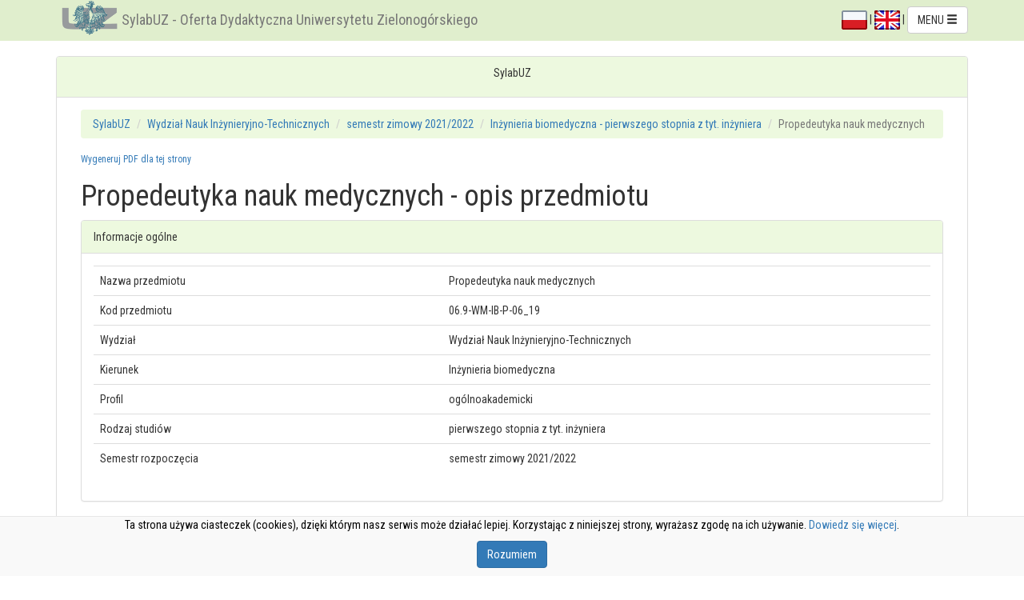

--- FILE ---
content_type: text/html; charset=UTF-8
request_url: https://webapps.uz.zgora.pl/syl/index.php?/course/showCourseDetails/1248038
body_size: 8583
content:
<!DOCTYPE html>
<html lang="pl">
	<head>
		<meta charset="utf-8">
		<meta http-equiv="X-UA-Compatible" content="IE=edge">
		<meta name="viewport" content="width=device-width, initial-scale=1">
		
		<meta name="keywords" content="sylabus, sylabuz, ects, uz, Uniwersytet Zielonogórski, dydaktyka, oferta dydaktyczna, katalog ECTS, uczelnia, katalog przedmiotów, University of Zielona Góra, ECTS catalog, syllabus database, didactic offer">
		<meta name="description" content="SylabUZ - oferta dydaktyczna Uniwersytetu Zielonogórskiego">
		
		<link rel="stylesheet" href="https://webapps.uz.zgora.pl/syl/media/css/bootstrap.min.css">
		
		<link rel="stylesheet" href="https://webapps.uz.zgora.pl/syl/media/css/bootstrap-tag-cloud.css">
		<link rel="stylesheet" href="https://webapps.uz.zgora.pl/syl/media/css/select2.css">
		<link rel="stylesheet" href="https://webapps.uz.zgora.pl/syl/media/css/jquery.datatables.css">
		
		<script src="https://webapps.uz.zgora.pl/syl/media/ckeditor/ckeditor.js"></script>
		
		<script src="https://webapps.uz.zgora.pl/syl/media/js/jquery.min.js"></script>
		<script src="https://webapps.uz.zgora.pl/syl/media/js/bootstrap.min.js"></script>
		<script src="https://webapps.uz.zgora.pl/syl/media/js/bootstrap-tag-cloud.js"></script>
		<script src="https://webapps.uz.zgora.pl/syl/media/js/jquery.md5.js">
		<!-- HTML5 shim and Respond.js for IE8 support of HTML5 elements and media queries -->
		<!--[if lt IE 9]>
		  <script src="https://webapps.uz.zgora.pl/syl/media/js/html5shiv.min.js"></script>
		  <script src="https://webapps.uz.zgora.pl/syl/media/js/respond.min.js"></script>
		  
		<![endif]-->
		<!-- emulate oninput event on IE -->
		<script src="https://webapps.uz.zgora.pl/syl/media/js/jquery.splendid.textchange.js"></script>
		<script src="https://webapps.uz.zgora.pl/syl/media/js/ie10-viewport-bug-workaround.js"></script>
		
		<script src="https://webapps.uz.zgora.pl/syl/media/js/select2.min.js"></script>
				<script src="https://webapps.uz.zgora.pl/syl/media/js/jquery.datatables_pl.min.js"></script>
				
		<link href='https://fonts.googleapis.com/css?family=Roboto+Condensed:400,400italic,700&subset=latin,latin-ext' rel='stylesheet' type='text/css'>
		<link rel="stylesheet" href="https://webapps.uz.zgora.pl/syl/media/css/mystyle.css">
		
		<script src="https://webapps.uz.zgora.pl/syl/media/js/magicsuggest-min.js"></script>
		<link rel="stylesheet" href="https://webapps.uz.zgora.pl/syl/media/css/magicsuggest-min.css">
		
		
		
		<title>
			SylabUZ - Oferta Dydaktyczna Uniwersytetu Zielonogórskiego		</title>
		
	</head>
	<body>
<!--<div id='ajax_loader' style="position: fixed; left: 50%; top: 50%; display: none;">
    <img style="width: 64px; height: 64px; z-index: 1000;" src="https://webapps.uz.zgora.pl/syl/media/img/ajax-win.gif"></img>
</div>-->

<script type="text/javascript">
/*
    jQuery(function ($){
        $(document).ajaxStop(function(){
            $("#ajax_loader").hide();
         });
         $(document).ajaxStart(function(){
             $("#ajax_loader").show();
         });    
    });*/
$body = $("body");

$(document).on({
    ajaxStart: function() { $body.addClass("loading");    },
     ajaxStop: function() { $body.removeClass("loading"); }    
});    
</script>

	
	<script>

		$(document).ready(function() { 
			$('#menu-toggle').on('click',function(e) { /* gdy zmniejszymy stronę to pojawia się przycisk 'pokaż / ukryj menu' - ten skrypt pozwala ustawiać cookie,
														żeby zadecydować, czy po przeładowaniu strony menu ma być widoczne, czy nie*/
				e.preventDefault();
				$('#menu').toggleClass('hidden-sm');
				$('#menu').toggleClass('hidden-xs');
				var d = new Date();
				d.setTime(d.getTime() + (1000*24*60*60*365));
				var expires = "expires="+d.toUTCString()+"; secure; domain=.webapps.uz.zgora.pl;path=/;";				
				if ($('#menu').hasClass('hidden-sm')) {
					document.cookie = "menu-toggled=0; " + expires;
				}
				else {
					document.cookie = "menu-toggled=1; " + expires;
				}
			});
			
			$('#modalLogin').on('keypress', function( e ) {
				if( e.keyCode === 13 ) {
					e.preventDefault();
					$('#i_login_button').click();
				}
			} );
			
			$('#i_login_button').on('click',function(e) {
				e.preventDefault();
				$.ajax({
						type: "POST",
						url: "index.php?/login/checkLogin",
						data: {login: $("#i_login_user").val(), pass: $.md5($("#i_login_pass").val()).toUpperCase()},
						dataType: "json",
						success: function(data){
							if(data.state > 0){
								$("#modalLogin").modal('hide');
								$('#i_form_login').submit();
							}else{
								
								$("#i_login_info_text").text('Nazwa użytkownika i/lub hasło niepoprawne!');
							}
						},
						error: function() {
							$("#i_login_info_text").text('Błąd wykonywania żądania.');
						}
				});	
			});

			$("#modalLogin").on("hidden.bs.modal", function () {
				$('#i_login_user').val('');
				$('#i_login_pass').val('');
				$("#i_login_info_text").text('');
			});
			
			$('#p_login_logout').on('click',function(e) {
				e.preventDefault();
				$.ajax({
						type: "POST",
						url: "index.php?/login/logout",
						data: {},
						dataType: "json",
						success: function(data){
							if(data.state > 0){
								location.reload();
							}else{
								alert('Błąd - nie można wylogować');
							}
						}
				});	
			});
			
		});
	</script>
	
<div class="modal fade" id="modalLogin" tabindex="-1" role="dialog" aria-labelledby="modalLabelTitle" data-backdrop="static">
  <div style="margin-top: 15%" class="modal-dialog" role="document">
    <div class="modal-content">
      <div class="modal-header">
        <button type="button" class="close" data-dismiss="modal" aria-label="Zamknij"><span aria-hidden="true">&times;</span></button>
        <h4 align="center" class="modal-title" id="modalLabelTitle">Zaloguj się do systemu</h4>
      </div>
      <div class="modal-body">
		<p align="center" id="i_login_info_text"></p>
		<form action="https://webapps.uz.zgora.pl/syl/index.php?/course/showCourseDetails/1248038" id="i_form_login" method="post" accept-charset="utf-8">
        <div class="input-group popoverHead" data-title="Użytkownik systemu" data-content="Wprowadź numer identyfikatora lub ID kadra" data-placement="bottom">
		  <span class="input-group-addon" id="spanUser"><i class="glyphicon glyphicon-user"></i></span>
		  <input type="text" id="i_login_user" name="login_user" class="form-control" placeholder="Użytkownik" aria-describedby="spanUser" autocomplete="on">
		</div>
		<div class="input-group popoverHead" data-title="Hasło" data-content="Wprowadź swoje hasło użytkownika" data-placement="bottom">
		  <span class="input-group-addon" id="spanPass"><i class="glyphicon glyphicon-pencil"></i></span>
		  <input type="password" id="i_login_pass" name="login_pass" class="form-control" placeholder="Hasło" aria-describedby="spanPass">
		</div>
		</form>
      </div>
      <div class="modal-footer">
        <button type="button" id="i_login_close" class="btn btn-default" data-dismiss="modal">Zamknij</button>
        <button type="button" id="i_login_button" class="btn btn-primary">Zaloguj</button>
      </div>
    </div>
  </div>
</div>

<script type="text/javascript">
	$(document).ready(function(){

		$('.popoverHead').popover({ trigger: 'hover',html: true}).hover(function(e){
			e.preventDefault();
		});
		
		$(document).on('hover','.popoverHead2',function(e) {
			e.preventDefault();
		});
		$('.popoverHead').on('shown.bs.popover',function() {
			$('.popoverHead2').popover({ trigger: 'focus',html: true, placement: 'bottom'});
		});	
	});
	
</script>
	
	
<div class="navbar navbar-default navbar-fixed-top">
	<div class="container">
		<div class="navbar-header pull-left">
          <div class="hidden-xs hidden-sm">
			<img src="https://webapps.uz.zgora.pl/syl/media/img/logouz.png" alt="" class="img-inline"><a class="navbar-brand" href="https://webapps.uz.zgora.pl/syl/index.php?/main">SylabUZ - Oferta Dydaktyczna Uniwersytetu Zielonogórskiego</a>
		  </div>
		  <div class="visible-xs visible-sm">
			<img src="https://webapps.uz.zgora.pl/syl/media/img/logouz.png" alt="" class="img-inline"><a class="navbar-brand" href="https://webapps.uz.zgora.pl/syl/index.php?/main">SylabUZ</a>
		  </div>
		</div>
		<div class="navbar-header pull-right">
										
				
				  <div class="dropdown" style="padding-top: 8px">
				  
				  <a href="https://webapps.uz.zgora.pl/syl/index.php?/course/changeLanguage/course%2FshowCourseDetails%2F1248038/polski"><img alt="PL" src="[data-uri]"></a>
				  |
				  <a href="https://webapps.uz.zgora.pl/syl/index.php?/course/changeLanguage/course%2FshowCourseDetails%2F1248038/english"><img alt="EN" src="[data-uri]"></a>
				  | 
					  					  <a aria-expanded="false" aria-haspopup="true" role="button" data-toggle="dropdown" class="dropdown-toggle btn btn-default" href="#">
					 MENU <span class="glyphicon glyphicon-menu-hamburger"></span>
					  </a>
					  <ul class="dropdown-menu pull-right">
					  <li class="dropdown-header">Język</li>
												<li><a href="https://webapps.uz.zgora.pl/syl/index.php?/course/changeLanguage/course%2FshowCourseDetails%2F1248038/polski">polski</a></li>
												<li><a href="https://webapps.uz.zgora.pl/syl/index.php?/course/changeLanguage/course%2FshowCourseDetails%2F1248038/english">english</a></li>
											  <li class="divider" role="separator"></li>
					  					  					  						<li><a href="https://webapps.uz.zgora.pl/syl/index.php?/GetAccess">Uzyskaj dane do logowania</a></li>
						<li class="divider" role="separator"></li>
					  						<li>
							<script type="text/javascript">
							<!--
							// Email obfuscator script 2.1 by Tim Williams, University of Arizona
							// Random encryption key feature by Andrew Moulden, Site Engineering Ltd
							// This code is freeware provided these four comment lines remain intact
							// A wizard to generate this code is at http://www.jottings.com/obfuscator/
							{ coded = "o8oDqk.2A6qFBaBD@bA.AVZCB.RW";
							  key = "qMHou6BKxP2EnVOy3k9ArlI7ThpQ1Y4ZbteNLsSia0c8dFwgCWfmGzRUvXj5JD";
							  shift=coded.length;
							  link="";
							  for (i=0; i<coded.length; i++) {
								if (key.indexOf(coded.charAt(i))==-1) {
								  ltr = coded.charAt(i);
								  link += (ltr);
								}
								else {     
								  ltr = (key.indexOf(coded.charAt(i))-shift+key.length) % key.length;
								  link += (key.charAt(ltr));
								}
							  }
							document.write("<a href='mailto:"+link+"'>Raportuj błędy</a>");
							}
							//-->
							</script><noscript><p class="navbar-text">JavaScript jest wyłączony - nie wszystkie funkcjonaalności mogą działać poprawnie!</p></noscript>
						
						</li>						  
						<li class="disabled"><a href="#">Instrukcja użytkownika (dostępna po zalogowaniu)</a></li>
						<li>
														<a href="#" data-toggle="modal" data-target="#modalLogin">Zaloguj</a>
													</li>						
					  
					  </ul>
					</div>
		</div>
	</div>
</div>	
	
	<div class="container">
	
				
		
		<div class=" panel panel-default">
			<div class="panel-heading">
				<p align="center"> SylabUZ</p>

							</div>

			<div class="panel-body">
				
						
	<!--[if lte IE 9]>
			<div class="panel panel-danger">
				<div class="panel-heading"><span class="glyphicon glyphicon-exclamation-sign"></span> Informacja</div>
				<div class="panel-body">Używasz starej, niewspieranej wersji przeglądarki Internet Explorer - strona może wyglądać, lub działać niepoprawnie. Proszę zaktualizować przeglądarkę do wersji 11, badź (zwłaszcza w przypadku systemu Windows XP) zainstalować jedną z nowoczesnych przeglądarek, takich jak <a target="_blank" href="https://www.google.pl/chrome/browser/">Google Chrome</a>, czy <a href="https://www.mozilla.org/pl/firefox/new" target="_blank">Mozilla Firefox</a>.</div>
			</div>	
	<![endif]--> 	 <div class="container-fluid">
						 <ol class="breadcrumb">
				<li><a href="https://webapps.uz.zgora.pl/syl/index.php?/main">SylabUZ</a></li>
				<li><a href="https://webapps.uz.zgora.pl/syl/index.php?/main/offerFacultyDetails/1763">Wydział Nauk Inżynieryjno-Technicznych</a></li>
				<li><a href="https://webapps.uz.zgora.pl/syl/index.php?/main/offerFacultyDetails/1763/113">semestr zimowy 2021/2022</a></li>
				<li><a href="https://webapps.uz.zgora.pl/syl/index.php?/main/studyPlan/60216">Inżynieria biomedyczna  -  pierwszego stopnia z tyt. inżyniera</a></li>
				<li class="active">Propedeutyka nauk medycznych</li>
			</ol>
			 
			 			
			<h6 class="small"><a href="https://webapps.uz.zgora.pl/syl/index.php?/course/showCourseDetails/1248038/1">Wygeneruj PDF dla tej strony</a></h6>
		
	
	
	<h1>Propedeutyka nauk medycznych - opis przedmiotu</h1>	
					
				<p class="text-center">
					
		</p>
			
	
				
		<div class="panel panel-default">
			<div class="panel-heading">Informacje ogólne</div>
			<div class="panel-body">
				<table class="table table-hover">
					<colgroup>
						<col class="col-sm-5">
						<col class="col-sm-7">
					</colgroup>
					<tbody>
						<tr>
							<td>Nazwa przedmiotu</td>
							<td>Propedeutyka nauk medycznych</td>
						</tr>					
						<tr>
							<td>Kod przedmiotu</td>
							<td>06.9-WM-IB-P-06_19 </td>
						</tr>					
						<tr>
							<td>Wydział</td>
							<td>
														Wydział Nauk Inżynieryjno-Technicznych														</td>
						</tr>
						<tr>
														<td>Kierunek</td>
														<td>Inżynieria biomedyczna </td>
						</tr>
												<tr>
							<td>Profil</td>
							<td>ogólnoakademicki</td>
						</tr>						
												<!--<tr>
							<td>System studiów</td>
							<td>stacjonarne</td>
						</tr>-->
						<tr>
							<td>Rodzaj studiów</td>
							<td>pierwszego stopnia z tyt. inżyniera</td>
						</tr>
						<tr>
							<td>Semestr rozpoczęcia</td>
							<td>semestr zimowy 2021/2022</td>
						</tr>
												
					</tbody>
				</table>
			</div>
		</div>	
		
		<div class="panel panel-default">
			<div class="panel-heading">Informacje o przedmiocie</div>
			<div class="panel-body">
				<table class="table table-hover">
					<colgroup>
						<col class="col-sm-5">
						<col class="col-sm-7">
					</colgroup>				
					<tbody>
												<tr>
							<td>Semestr</td>
							<td>1</td>
						</tr>		
												<tr>
							<td>Liczba punktów ECTS do zdobycia</td>
							<td>2 </td>
						</tr>	
												
						<tr>
							<td>Typ przedmiotu</td>
							<td>obowiązkowy</td>
						</tr>			
						<tr>
							<td>Język nauczania</td>
							<td>polski</td>
						</tr>							
						<tr>
							<td>Sylabus opracował</td>
							<td>
																	<ul>
																					<li>lek. med. Bartosz Kudliński</li>
																					<li>dr hab. inż. Katarzyna Arkusz, prof. UZ</li>
																					<li>dr inż. Agnieszka Mackiewicz</li>
																			</ul>
															</td>
						</tr>	
					</tbody>
				</table>
			</div>
		</div>		
		
		
		<div class="panel panel-default">
			<div class="panel-heading">Formy zajęć</div>
			<div class="panel-body">
				<table class="table table-hover">
					<colgroup>
						<col class="col-sm-2">
						<col class="col-sm-2">
						<col class="col-sm-2">						
						<col class="col-sm-2">
						<col class="col-sm-2">						
						<col class="col-sm-2">
					</colgroup>				
					<thead>
						<tr>
							<td><strong>Forma zajęć</strong></td>
							<td><strong>Liczba godzin w semestrze (stacjonarne)</strong></td>
							<td><strong>Liczba godzin w tygodniu (stacjonarne)</strong></td>
							<td><strong>Liczba godzin w semestrze (niestacjonarne)</strong></td>
							<td><strong>Liczba godzin w tygodniu (niestacjonarne)</strong></td>							
							<td><strong>Forma zaliczenia</strong></td>
						</tr>
					</thead>
					<tbody>
													<tr>
								<td>
																			Wykład																	</td>
									
								<td>30</td>
								<td>2</td>
								<td>-</td>
								<td>-</td>
								<td>Zaliczenie na ocenę</td>
							</tr>
											</tbody>
				</table>
			</div>
		</div>				
		<h2>Cel przedmiotu</h2>
					<p><p>Celem kształcenia jest zapoznanie studentów z wiedzą na temat nauk medycznych, głównych zadań ochrony zdrowia, charakterystyki zawodu inżyniera biomedycznego w kontekście ochrony zdrowia i życia pacjenta. </p>
</p>
				<h2>Wymagania wstępne</h2>
		<button id="b_save_wym" style="display:none" class="btn btn-success button-right">Zapisz zmiany</button>
					<p><p>Podstawowa znajomość anatomii człowieka </p>
</p>		
				<h2>Zakres tematyczny</h2>
					<p><p>Wykład:</p>

<p>Treści:</p>

<ul>
 <li>Wprowadzenie do propedeutyki (2h)</li>
 <li>Zapoznanie z podstawową terminologią: organizacji ochrony zdrowia, cele medycyny, definicja zdrowia i choroby, przyczyny chorób (2h)</li>
 <li>Podział medycyny wg kryteriów klinicznych, specjalności lekarskie (2h)</li>
 <li>Rola inżyniera biomedycznego  w procesie leczenia chorego (6h)</li>
 <li>Rola aparatury medycznej w diagnostyce i terapii (2h)</li>
 <li>Zastosowanie najnowszych technologii, konstrukcji i materiałów w medycynie zabiegowej, regeneracyjnej oraz inżynierii rehabilitacji (2h)</li>
 <li>Aktualne problemy medycyny (2h)</li>
 <li>Przeszkolenie z zakresu udzielania pierwszej pomocy przedmedycznej (2h)</li>
 <li>Transplantologia i cyborgizacja człowieka w zakresie układu kostnego, narządów nerek, wątroby, gałki ocznej, serca, skóry, twarzy itp. (2h)</li>
 <li>Zastosowanie techniki w konstrukcjach sztucznych narządów (2h)</li>
 <li>Zajęcia warsztatowe (6h)</li>
</ul>

<p> </p>
</p>
				<h2>Metody kształcenia</h2>	
					<p><p>Wykład połączony z grupowymi zajęciami warsztatowymi.</p>
</p>	
				
	
		<h2>Efekty uczenia się i metody weryfikacji osiągania efektów uczenia się</h2>
		
			<table class="table table-hover">
				<colgroup>
					<col class="col-sm-4">
					<col class="col-sm-2">
					<col class="col-sm-4">
					<col class="col-sm-2">
				</colgroup>
				<thead>
					<tr>
						<td><strong>Opis efektu</strong></td>
						<td><strong>Symbole efektów</strong></td>
						<td><strong>Metody weryfikacji</strong></td>
						<td><strong>Forma zajęć</strong></td>
					</tr>
				</thead>
				<tbody id="effectsBody"></tbody>
			</table>
				
		
		<h2>Warunki zaliczenia</h2>
					<p><p>Zaliczenie na ocenę<br>
Warunkiem zaliczenia wykładu jest obecność na zajęciach, uzyskanie pozytywnych ocen z kolokwium końcowego lub/i wykonanie prezentacji multimedialnej na zadany temat. <br>
Ocena końcowa jest wynikiem średnie arytmetycznej </p>
</p>	
						
		
		<!-- <h2>Obciążenie pracą</h2> -->
				
		
		<h2>Literatura podstawowa</h2>
					<p><p>1. A. Michajlik, W. Ramotowski: Anatomia i fizjologia człowieka, Wydawnictwo Lekarskie PZWL, 2003.</p>

<p>2. J.W. Guzek: Patofizjologia człowieka w zarysie, Wydawnictwo Lekarskie PZWL, 2005.</p>

<p>3. R. Tadeusiewicz , P. Augustyniak, Podstawy inżynierii biomedycznej tom 1 i tom 2, Wydawnictwo AGH, Kraków 2009 </p>

<p>4. M. Darowski, T. Orłowski, A. Weryński, J.M. Wójcicki, Biocybernetyka i inżynieria biomedyczna 2000, tom 3. Sztuczne narządy, Akademicka Oficyna Wydawnicza Exit, 2001</p>
</p>
					
		
		<h2>Literatura uzupełniająca</h2>
					<p><p>1. Czasopisma branżowe związane z kierunkiem studiów inżyniera biomedyczna</p>
</p>
			

		<h2>Uwagi</h2>
					<p></p>
				
		
		<br/>
		<p>Zmodyfikowane przez  dr inż. Agnieszka Mackiewicz (ostatnia modyfikacja: 02-06-2021 09:25)</p>
	</div>


	
<script type="text/javascript">
	
	function loadEffects() {
		var jReq=$.get("https://webapps.uz.zgora.pl/syl/index.php?/Course/refreshEffectsList/1248038/0"+'/1/'+Math.random());
		jReq
		.done(function(data) {
			$('#effectsBody').html(data);
			$('.my_popover').popover({ trigger: 'click',html: true}).click(function(e){
				e.preventDefault();
			});
			
			$(document).on('click','.my_popover2',function(e) {
				e.preventDefault();
			});
			$('.my_popover').on('shown.bs.popover',function() {
				$('.my_popover2').popover({ trigger: 'focus',html: true, placement: 'bottom'});
			});							
		})
		.fail(function() {
			$('#effectsBody').html('Błąd wykonywania żądania.');
		});		
	}
	
	$(document).ready(function(){
		loadEffects();
		
			});
</script>


					</div> <!-- panel body -->
				</div> <!-- panel default -->
		</div> <!-- container -->	

	
<div class="navbar navbar-default navbar-bottom">
	<div class="container">
		<div class="navbar-header pull-left">
			  <div class="hidden-xs hidden-sm">
				<img src="https://webapps.uz.zgora.pl/syl/media/img/logouz.png" alt="" class="img-inline"><a class="navbar-brand" href="https://webapps.uz.zgora.pl/syl/index.php?/main">SylabUZ - Oferta Dydaktyczna Uniwersytetu Zielonogórskiego</a>
			  </div>
			  <div class="visible-xs visible-sm">
				<img src="https://webapps.uz.zgora.pl/syl/media/img/logouz.png" alt="" class="img-inline"><a class="navbar-brand" href="https://webapps.uz.zgora.pl/syl/index.php?/main">SylabUZ</a>
			  </div>
		</div>
		<div class="navbar-header pull-right">
		  <p class="navbar-text"><small>(Build 175)</small> &copy; 2016 Centrum Komputerowe - Uniwersytet Zielonogórski</p>
		</div>
	</div>
</div>	
	
		
				<script>
			function cookieHide() {
				var d = new Date();
				d.setTime(d.getTime() + (1000*24*60*60*365));
				var expires = "expires="+d.toUTCString()+"; secure; domain=.webapps.uz.zgora.pl;path=/;";				
				document.cookie = "cookie-accepted=yes; " + expires;
				$('#cookie_info').fadeOut('fast');
			}
		</script>
		<div id="cookie_info">
			<div class="container text-center">
					<p>Ta strona używa ciasteczek (cookies), dzięki którym nasz serwis może działać lepiej. Korzystając z niniejszej strony, wyrażasz zgodę na ich używanie. <a href="http://wszystkoociasteczkach.pl" target="_blank">Dowiedz się więcej</a>.</p>
					<p><button class="btn btn-primary" onclick="cookieHide()">Rozumiem</button></p>
			</div>
		</div>
				
		<div class="modalLoading"><!-- Place at bottom of page --></div>
	</body>
</html>

--- FILE ---
content_type: text/html; charset=UTF-8
request_url: https://webapps.uz.zgora.pl/syl/index.php?/Course/refreshEffectsList/1248038/0/1/0.9703618876018574
body_size: 684
content:
				<tr>
					<td>ma ogólną wiedzę w zakresie anatomii<br><br>
					
										</td>
					<td>
						<ul>
																											<li><a href="" class="my_popover" data-title="K_W02 (kategoria: wiedza)"
							data-content="ma ogólną wiedzę z zakresu organizacji medycyny, specjalności lekarskich, metod diagnostyki i metod zabiegowych, podstaw anatomii i znajomości podstawowych układów anatomicznych, a także sztucznych implantów i transplantologii, przydatną do formułowania i rozwiązywania prostych zadań związanych z Inżynierią Biomedyczną<br><br>Lista efektów obszarowych: " id="i_popover_16895">K_W02</a></li>
												</ul>
					</td>
					<td>
						<ul>
															<li>aktywność w trakcie zajęć</li>
															<li>kolokwium</li>
															<li>zaliczenie - ustne, opisowe, testowe i inne</li>
														

													</ul>
					</td>
					<td>
						<ul>
																					<li>Wykład</li>
															
													
						</ul>
					</td>
			

--- FILE ---
content_type: text/css
request_url: https://webapps.uz.zgora.pl/syl/media/css/mystyle.css
body_size: 629
content:
.img-inline {
	display:inline;
	float:left;
}
.mysmall {
	font-size: 8pt !important;
}
.myinline {
	display: inline !important;
}
body {
	padding-top: 70px;
}
.top15 {
 margin-top: 15px;
}

div#cookie_info {
   position: fixed;
   border-top: 1px solid #E7E7E7;
   background: #F9F9F9;
   color: black;
   width: 100%;
   left: 0;
   bottom: 0 !important;
}
.label-as-badge {
    border-radius: 1em;
}

* {
font-family: 'Roboto Condensed', sans-serif;
}

.warning_img_24_24{
	width: 24px;
	height: 24px;	
}

.warning_img {
    background: url('../img/exclamation-mark-300x300.png');
    background-size: 32px 32px;
    background-repeat: no-repeat;
	width: 32px;
	height: 32px;
}

.button-right{
	float:right;
}

.modalLoading {
    display:    none;
    position:   fixed;
    z-index:    10000;
    top:        0;
    left:       0;
    height:     100%;
    width:      100%;
    background: rgba( 255, 255, 255, .8 ) 
                url('../img/ajax-win.gif') 
                50% 50% 
                no-repeat;
}

/* When the body has the loading class, we turn
   the scrollbar off with overflow:hidden */
body.loading {
    overflow: hidden;   
}

/* Anytime the body has the loading class, our
   modal element will be visible */
body.loading .modalLoading {
    display: block;
}

--- FILE ---
content_type: application/javascript
request_url: https://webapps.uz.zgora.pl/syl/media/js/bootstrap-tag-cloud.js
body_size: 1634
content:
/* =========================================================
 * bootstrap-tag-cloud.js 
 * http://www.collectivepush.com/plugins/bootstrap/
 * =========================================================
 * Copyright 2012 Collective Push
 *
 *Permission is hereby granted, free of charge, to any person obtaining a copy
 *of this software and associated documentation files (the "Software"), to deal
 *in the Software without restriction, including without limitation the rights
 *to use, copy, modify, merge, publish, distribute, sublicense, and/or sell
 *copies of the Software, and to permit persons to whom the Software is
 *furnished to do so, subject to the following conditions:

 *The above copyright notice and this permission notice shall be included in
 *all copies or substantial portions of the Software.

 *THE SOFTWARE IS PROVIDED "AS IS", WITHOUT WARRANTY OF ANY KIND, EXPRESS OR
 *IMPLIED, INCLUDING BUT NOT LIMITED TO THE WARRANTIES OF MERCHANTABILITY,
 *FITNESS FOR A PARTICULAR PURPOSE AND NONINFRINGEMENT. IN NO EVENT SHALL THE
 *AUTHORS OR COPYRIGHT HOLDERS BE LIABLE FOR ANY CLAIM, DAMAGES OR OTHER
 *LIABILITY, WHETHER IN AN ACTION OF CONTRACT, TORT OR OTHERWISE, ARISING FROM,
 *OUT OF OR IN CONNECTION WITH THE SOFTWARE OR THE USE OR OTHER DEALINGS IN
 *THE SOFTWARE.
 * ========================================================= */
var licznik=0;
 
// Add listener for tag removals
$(document).on('click','.tag-cloud', function removeTag(){ 
	licznik = licznik-1;
	$("#s_ds_wybor").append($('<option>', { value : $(this).val() }).text($(this).text())); 
	$(this).remove(); 
});


// Find out which containers we have on this document and setup proper bindings
$(document).ready(function() {
	if ( $("#tag").length > 0 ) { addTagBindings('#tag'); }

	if ( $("#tag-info").length > 0 ) { addTagBindings('#tag-info');	}

	if ( $("#tag-success").length > 0 ) { addTagBindings('#tag-success'); }

	if ( $("#tag-warning").length > 0 ) { addTagBindings('#tag-warning'); }

	if ( $("#tag-danger").length > 0 ) { addTagBindings('#tag-danger');	}
	
	if ( $("#tag-inverse").length > 0 ) { addTagBindings('#tag-inverse');	}				

});


// Dynamically apply bindings based on the type of tag cloud that was
// detected on the page that includes this .js module
function addTagBindings(id) {
		
		$(id + ' > button').click(function(){ 
			if(licznik<5){
				addTag(id);
				$("#s_ds_wybor option:selected").remove();	
				
			}			
		});
		$(id + ' > input').keyup(function (e) {  if (e.keyCode == 13) { addTag(id); }  });	
		licznik = licznik + 1;	
}


// Dynamically adjust append code based on what type of tagClass
// need to be applied when the tag element is added to the dom
function addTag(id) {
	//var Tag = $(id + ' > input').val();
	var Tag = $("#s_ds_wybor option:selected").text();
	var TagId = $("#s_ds_wybor option:selected").val();
	var tagClass = '';

	if(licznik<5){
		// Setup our class based on what type of container we have everything inside 
		if (id == '#tag') { tagClass = 'tag-cloud'; }
		if (id == '#tag-info') { tagClass = 'tag-cloud tag-cloud-info'; }
		if (id == '#tag-success') { tagClass = 'tag-cloud tag-cloud-success'; }
		if (id == '#tag-warning') { tagClass = 'tag-cloud tag-cloud-warning'; }
		if (id == '#tag-danger') { tagClass = 'tag-cloud tag-cloud-danger'; }
		if (id == '#tag-inverse') { tagClass = 'tag-cloud tag-cloud-inverse'; }

		// If there is no value in the input field then don't do anything
		if (Tag != '') {

			// Append tag with proper styling into the tag cloud 
			$('<li value="'+TagId+'" class="'+tagClass+'">'+Tag+'<input type="hidden" name="ds[]" value="' + TagId+ '"/> </li>').appendTo("#tag-cloud");

			// Clear input back to nothing
			$(id + ' > input').val('');		

		}	
	licznik = licznik + 1;
	}

}